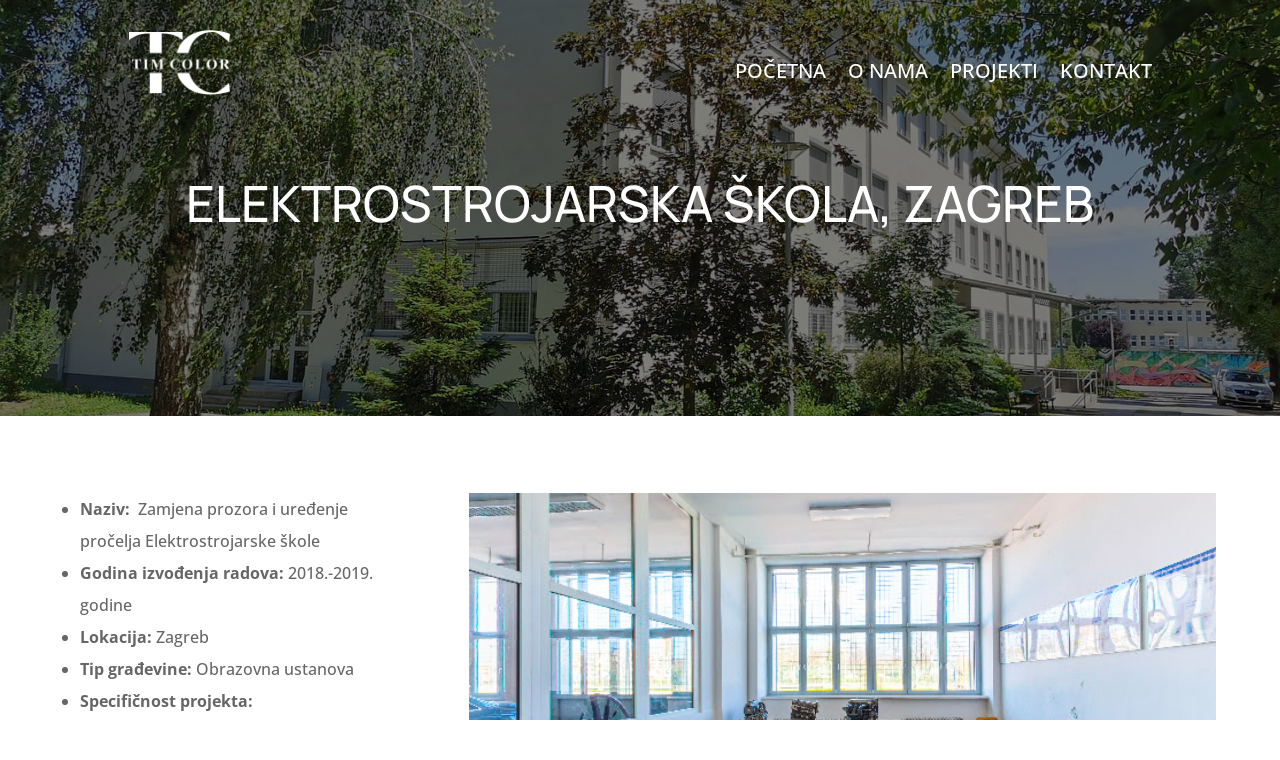

--- FILE ---
content_type: text/css
request_url: https://tim-color.hr/wp-content/themes/Webkodeks/style.css?ver=4.19.5
body_size: 3198
content:
/*
Theme Name: Webkodeks
Theme URI: https://webkodeks.com
Version: 1.0
Description: A customized version of Divi which adds a number of tiny features I need.
Author: Webkodeks.com
Author URI: https://webkodeks.com
Template: Divi

*/

/* YOUR CSS EDITS GO BELOW THIS LINE AND AND CSS RULES YOU MAKE HERE WILL OVERIDE THE MASTER DIVI THEME CSS RULES */


.et_pb_section {
	
}

.et_pb_row {

}


.et_header_style_left #et-top-navigation nav > ul > li > a,
.et_header_style_left .et-fixed-header #et-top-navigation nav > ul > li > a {
 padding-bottom: 15px;
}
#top-menu li {
 padding-right: 5px;
}
#et-top-navigation {
}
#top-menu li a {
 padding: 15px 20px !important;
 border-radius: 3px ;
}
#top-menu li a:hover,
#top-menu li li a:hover {
 color: #fff !important;
 opacity: 1 !important;
}
#top-menu li a:hover {
 background: #000 !important; /*** CHANGES THE BACKGROUND COLOR ON HOVER ***/
 transition: none !important;

}

#top-menu-nav > ul > li > a:hover,
#et-secondary-menu > ul > li > a:hover
 {
	 opacity: 1 !important;
	-webkit-transition: all 0.4s ease-in-out;
	-moz-transition: all 0.4s ease-in-out;
	transition: all 0.4s ease-in-out;
}


#top-menu li.current-menu-item > a {
 background: #000; /*** CHANGES THE BACKGROUND COLOR OF THE CURRENT PAGE LINK ***/
 color: #fff !important;
}
#top-menu .menu-item-has-children > a:first-child:after {
 content: none;
}

#top-menu li.current-menu-ancestor > a{
	
	
}

#top-menu .menu-item-has-children > a:first-child::after, #et-secondary-nav .menu-item-has-children > a:first-child::after {
  padding-right: 5px;
  right: 2px;
  top: 0;
}

#top-menu .menu-item-has-children > a:first-child, #et-secondary-nav .menu-item-has-children > a:first-child {
  padding-right: 28px;
}

#main-header {
  box-shadow: none !important;
  margin-bottom: 27px;
  
}

#et_top_search {
  margin: 18px 0 0 22px;
}

.et_search_outer {
  overflow: hidden;
  position: absolute;
  top: 17px;
  width: 100%;
}

#top-menu li li a {
	width: 261px;
	padding: 4px 18px !important;
	font-size: 15px;
}

.nav li ul {

	width: 300px;	
}

/*CENTER NAVIGATION*/

.et_header_style_centered #main-header div#et-top-navigation {
  bottom: 0;
  position: relative;
  width: 100%;
  margin-top:  11px;
}

.et_header_style_centered #top-menu > li > a {
    font-size: 14px;
  font-weight: normal;
  padding: 15px;
  opacity: 1 !important;
}

/* HOVER BUTTON WOOCOMMERCE HOMEPAGE
---------------------------------*/

.woocommerce a.button.alt:after, .woocommerce-page a.button.alt:after, .woocommerce button.button.alt:after, .woocommerce-page button.button.alt:after, .woocommerce input.button.alt:after, .woocommerce-page input.button.alt:after, .woocommerce #respond input#submit.alt:after, .woocommerce-page #respond input#submit.alt:after, .woocommerce #content input.button.alt:after, .woocommerce-page #content input.button.alt:after, .woocommerce a.button:after, .woocommerce-page a.button:after, .woocommerce button.button:after, .woocommerce-page button.button:after, .woocommerce input.button:after, .woocommerce-page input.button:after, .woocommerce #respond input#submit:after, .woocommerce-page #respond input#submit:after, .woocommerce #content input.button:after, .woocommerce-page #content input.button:after {
font-family: "ETmodules";
}

/* HIDE SIDEBAR
---------------------------------*/

#main-content .container:before {
width: 0 !important;
}

#left-area {
padding-bottom: 23px;
width: 100%;
border-top-style: none !important;
border-right-style: none !important;
border-bottom-style: none !important;
border-left-style: none !important;
}

#sidebar {
  display: none !important;
  float: left;
  width: 20.875%;
}


/* SOCIAL ICONS HEADER RIGHT
---------------------------------*/

#top-header .et-social-icons {
  display: none;
  float: right;
  margin-top: -10px;
  position: absolute;
  text-align: right;
  width: 100%;
}


/* 4 COLUMNS VLOG MODULE
---------------------------------*/

/*@media only screen and ( min-width: 981px ) {
.et_pb_column_4_4 .et_pb_blog_grid[data-columns]::before { content: '4 .column.size-1of4' !important;
}
.et_pb_column_4_4 .column.size-1of4 {
width:23%;
margin-right:2%;
}}*/


/* POST THUMBNAIL
---------------------------------*/

.et_pb_blog_grid .et_pb_image_container img {
 
}

/* READ MORE LINK
---------------------------------*/

.more-link {
  display: block;
  font-size: 16px;
  margin-top: 13px;
}


/* Category layout
---------------------------------*/
/*FULLWIDTH*/

 .category .et_pb_image_container img, .et_pb_post a img {
	float: left;
	margin-bottom: 50px;
	margin-right: 30px;
	vertical-align: bottom;
	width: 40%;
}

.category .et_pb_post {
	border-bottom: 1px solid #ccc;
	clear: both;
	margin-bottom: 45px;
	padding-bottom: 72px;
}

/*GRID*/
/*
.category .et_pb_post {
	border-bottom: 1px solid #ccc;
	margin-bottom: 45px;
	padding-bottom: 43px;
	float: left;
	width: 28%;
	margin-right: 33px;
	margin-left: 24px;
}

.category div#main-content div.container {
	position: relative;
	width: 100%;
	max-width: 1125px;
	margin: auto;
}

.category .et_pb_image_container img, .et_pb_post a img {
	float: none;
	margin-bottom: 50px;
	margin-right: 30px;
	vertical-align: bottom;
	width: 100%;
}

.category div.navigation{
	clear: both;
	margin-left: 24px;
}
*/
/*GRID*/

.category .et_right_sidebar #left-area {
	float: left;
	padding-right: 0%;
}

.et_pb_blog_grid h2, .et_pb_post h2 {
	padding-bottom: 9px;
	font-size: 23px;
	font-weight: bold;
}


/* Contact Form 7 Styles
---------------------------------*/
 
.wpcf7 {
	
	padding: 0px !important; 
 
}

.wpcf7-form {
 
margin-left: 0px;
 
margin-right: 0px;
 
margin-top: 0px;

margin-bottom: 0px;

}

.wpcf7-textarea {
 
font-size: 15px;
  padding: 8px;
  width: 100%;
  border-radius: 2px;
 
}

.wpcf7 input {
  font-size: 15px;
  padding: 8px;
  width: 100%;
  border-radius: 2px;
}


.wpcf7-submit {
 
background-color: #790007 !important;
	border: medium none;
	border-radius: 2px;
	font-size: 17px !important;
	padding: 12px;
	color: #FFF !important;
	cursor: pointer;
 
}

:-moz-placeholder {
    color: #000 !important;
  
}
*::-moz-placeholder {
    color: #000 !important;
  
}

:-ms-input-placeholder {
    color: #000 !important;
  
}

::-webkit-input-placeholder {
    color: #000 !important;
   
}

input[type="text"]:focus, input.text:focus, input.title:focus, textarea:focus, select:focus {
	color: #3e3e3e;
	border: 1px solid #bbb !important;
}



/* Popup hover animation on image with caption
---------------------------------*/

.box {
  height: 274px;
  position: relative;
  overflow: hidden;
  width: 363px;
  margin-left: auto;
  margin-right: auto;
}
.box img {
  position: absolute;
  left: 0;
  -webkit-transition: all 300ms ease-out;
  -moz-transition: all 300ms ease-out;
  -o-transition: all 300ms ease-out;
  -ms-transition: all 300ms ease-out;
  transition: all 300ms ease-out;
}
.box .overbox {
  background-color: rgba(0, 0, 0, 0.8);
  position: absolute;
  top: 0;
  left: 0;
  color: #fff;
  z-index: 100;
  -webkit-transition: all 300ms ease-out;
  -moz-transition: all 300ms ease-out;
  -o-transition: all 300ms ease-out;
  -ms-transition: all 300ms ease-out;
  transition: all 300ms ease-out;
  opacity: 0;
  width: 363px;
  height: 274px;
  padding: 130px 20px;
}
.box:hover .overbox { opacity: 1; }
.box .overtext {
  -webkit-transition: all 300ms ease-out;
  -moz-transition: all 300ms ease-out;
  -o-transition: all 300ms ease-out;
  -ms-transition: all 300ms ease-out;
  transition: all 300ms ease-out;
  transform: translateY(40px);
  -webkit-transform: translateY(40px);
}
.box .title {
  font-size: 2.5em;
  text-transform: uppercase;
  opacity: 0;
  transition-delay: 0.1s;
  transition-duration: 0.2s;
}
.box:hover .title,
.box:focus .title {
  opacity: 1;
  transform: translateY(0px);
  -webkit-transform: translateY(0px);
}
.box .tagline {
  font-size: 0.8em;
  opacity: 0;
  transition-delay: 0.2s;
  transition-duration: 0.2s;
  text-align: center;
}
.box:hover .tagline,
.box:focus .tagline {
  opacity: 1;
  transform: translateX(0px);
  -webkit-transform: translateX(0px);
}
.wk-links {
    text-transform: lowercase;
    font-size: 36px;
    position: relative;
    color: white;
    text-shadow: 3px 0 29px rgba(0,0,0,0.28);
    text-align: center;
    vertical-align: middle;
    margin-top: 26%;
}
.wk-links-purpose {
	font-size: 40px;
	position: absolute; 
	top: 40%;
	left: 21%;
	color: white;
	text-shadow: 3px 0 29px rgba(0,0,0,0.28);
}
.wk-links-passion {
	font-size: 40px;
	position: absolute; 
	top: 40%;
	left: 23%;
	color: white;
	text-shadow: 3px 0 29px rgba(0,0,0,0.28);
}
.wk-lines {
	position: absolute;
	width: 37%;
	top: 33%;
	left: 32% !important;
}
.box:hover h4 {
display: none;
 -webkit-transition: all 400ms ease-out;
  -moz-transition: all 400ms ease-out;
  -o-transition: all 400ms ease-out;
  -ms-transition: all 400ms ease-out;
  transition: all 400ms ease-out;
  transform: translateY(40px);
  -webkit-transform: translateY(40px);
}
.box:hover .wk-lines {	
	display: none;
 -webkit-transition: all 400ms ease-out;
  -moz-transition: all 400ms ease-out;
  -o-transition: all 400ms ease-out;
  -ms-transition: all 400ms ease-out;
  transition: all 400ms ease-out;
  transform: translateY(40px);
  -webkit-transform: translateY(40px);
}
.wk-links-outline {
	position: absolute;
	width: 91%;
	top: 5%;
	left: 4.5% !important;
}
.wk-links-title {
    text-transform: lowercase;
    font-size: 25px;
    text-align: center;
    margin-top: -60px !important;
}
.wk-links-description {
    text-align: center;
    margin-left: 40px;
    margin-right: 40px;
    margin-top: 22px;
    line-height: 18px;
    margin-bottom: 10px;
}
.wk-links-read-more {
    color: white;
    font-size: 13px;
    font-weight: bold;
}
@media (max-width: 1285px) {
	.box {
    height: 274px;
    position: relative;
    overflow: hidden;
    width: 265px;
}
.wk-links-purpose {
    text-transform: lowercase;
    font-size: 30px;
    position: absolute;
    top: 30%;
    left: 20%;
    color: white;
    text-shadow: 3px 0 29px rgba(0,0,0,0.28);
}
.wk-lines {
    position: absolute;
    width: 37%;
    top: 26%;
    left: 32% !important;
}
.box .overbox {
    position: absolute;
    top: 0;
    left: 0;
    color: #fff;
    z-index: 100;
    -webkit-transition: all 300ms ease-out;
    -moz-transition: all 300ms ease-out;
    -o-transition: all 300ms ease-out;
    -ms-transition: all 300ms ease-out;
    transition: all 300ms ease-out;
    opacity: 0;
    width: 265px;
    height: 0;
    padding: 100px 20px;
}
.wk-links-outline {
    position: absolute;
    width: 91%;
    top: 5%;
    left: 4.5% !important;
}
.box .title {
    font-size: 2.5em;
    text-transform: uppercase;
    opacity: 0;
    transition-delay: 0.1s;
    transition-duration: 0.2s;
}
.wk-links-title {
    text-transform: lowercase;
    font-size: 20px;
    text-align: center;
    margin-top: -65px !important;
}
.wk-links-description {
    font-size: 8px;
    text-align: center;
    margin-left: 15px;
    margin-right: 15px;
    margin-top: 10px;
    line-height: 18px;
    margin-bottom: 8px;
}
.wk-links-passion {
    text-transform: lowercase;
    font-size: 30px;
    position: absolute;
    top: 30%;
    left: 25%;
    color: white;
    text-shadow: 3px 0 29px rgba(0,0,0,0.28);
}
.wk-links {
    text-transform: lowercase;
    font-size: 25px;
    position: relative;
    top: 1%;
    color: white;
    text-shadow: 3px 0 29px rgba(0,0,0,0.28);
}
}




/*
---------------------------------*/


/********
Gallery
********/


/*Align gallery to center*/

/*.et_pb_gallery_grid .et_pb_gallery_item {
display: inline-block;
float: none!important;
}

.et_pb_gallery_items.et_post_gallery {
text-align: center;
}*/



/**/

footer#main-footer div.container div#footer-widgets.clearfix{
	display: none;
	
	}
.et_pb_widget {
  max-width: 100%;
  float: none;
}

.et_pb_widget_area_left {
  border-right: none;
  padding-right: 30px;
}	

#et_pb_layout, .et_pb_hidden, #et_pb_hidden_editor{
	display: block;
	
	}
	
#footer-bottom {
  display: none;
}
	
#FooterSection {
  margin-top: -1em;
  padding: 55px 50px 30px;
}
	
div#FooterCopyright {
  background-color: #222;
  padding-bottom: 20px !important;
  padding-left: 23px;
  padding-right: 23px;
  padding-top: 20px !important;
}

#top-menu .menu-item-has-children > a:first-child::after, #et-secondary-nav .menu-item-has-children > a:first-child::after {
  top: 35%;
}

#logo {
  display: inline-block;
  float: none;
  margin-bottom: 0;
  max-height: 100% !important;
  transform: none;
  transition: none 0s ease 0s  !important;
  vertical-align: middle;
  margin-top:  25px;
}

.nav li.et-reverse-direction-nav li ul {
  left: auto;
  right: 215px;
}

#et-info {
  float: left;
  font-weight: normal;
}

#top-header a, #top-header a {
  color: #fff;
  font-weight: normal;
}

.wk-overlay-bg {
    border-color: rgb(0, 0, 0) !important;
    box-shadow: 2000px 0 0 0 rgba(0, 0, 0, 0.5) inset !important;
}

.et_pb_filterable_portfolio_grid .et_pb_portfolio_item {
	clear: none !important;
	width: 24.80% !important;
}

div.et_pb_portfolio_filters.clearfix ul.clearfix li.et_pb_portfolio_filter.et_pb_portfolio_filter_all a{
	font-size: 0px !important;
	padding: 7px 10px;
}

div.et_pb_portfolio_filters.clearfix ul.clearfix li.et_pb_portfolio_filter.et_pb_portfolio_filter_all a::after{
	font-size: 14px !important;
	content:"Svi";
}

.et_pb_filterable_portfolio_grid .et_pb_portfolio_item img:hover {
  width: 100%;
  opacity: 1 !important;
}

.et_pb_filterable_portfolio_0.et_pb_filterable_portfolio .et_pb_portfolio_item h2:hover {
	position: absolute;
	top: 50%;
	width: 100%;
	z-index: 999999999999999999;
	font-size: 0px !important;
}


.et_pb_filterable_portfolio_0.et_pb_filterable_portfolio .et_pb_portfolio_item h2 a:hover {
	font-size: 0px !important;
}

@media only screen and (min-width:981px){
	


        
	
	}

/********************************************************************************************************
 Styles For resolutions betwen 240 AND 980 => Between this resolutions mobile menu and mobile view starts
 
 *******************************************************************************************************/



@media only screen and (min-width:240px) and (max-width: 980px){

div#FooterSection div.Copyright div.CopyrightColumnOne {
  display: block;
  float: none;
  margin-left: auto !important;
  margin-right: auto !important;
  width: 100%;
}	
	
	#et_mobile_nav_menu {
	display: none !important;
}
	
	#main-header {
	box-shadow: none !important;
	margin-bottom: 0px;
	height: 95px;
}
	
	#responsive-menu-pro-container {
	z-index: 999999 !important;
}
	
	.et_header_style_left .logo_container {
	position: relative;
	width: 100%;
	height: 100%;
}
	
	/*GRID*/

.category.et_pb_post {
	border-bottom: 1px solid #ccc;
	margin-bottom: 45px;
	padding-bottom: 43px;
	float: none;
	width: 100%;
	margin-right: 0px;
	margin-left: 0px;
}
	
.category div#main-content div.container {
	position: relative;
	width: 90%;
	max-width: 1080px;
	margin: auto;
}

	
.category.et_pb_image_container img, .et_pb_post a img {
	float: none;
	margin-bottom: 50px;
	margin-right: 0px;
	vertical-align: bottom;
	display: block;
	width: 100%;
}
	
	.et_pb_column .et_pb_filterable_portfolio .et_pb_portfolio_filters li {
	width: 100% !important;
}
	
	div.et_pb_portfolio_filters.clearfix ul.clearfix li.et_pb_portfolio_filter.et_pb_portfolio_filter_all a {
	font-size: 0px !important;
	padding: 7px 20px !important;
}
	
	.et_pb_filterable_portfolio_grid .et_pb_portfolio_item {
	clear: none !important;
	width: 100% !important;
}

}



/* Styles For resolutions betwen 981 AND 1024 */

@media only screen and (min-width: 981px) and (max-width: 1024px){

	

}


/* Styles For resolutions betwen 1024 AND 1280 */


@media only screen and (min-width:1025px) and (max-width: 1280px) {
	
	
	
	}
	
/* Styles For resolutions betwen 1281 AND 1366 */


@media only screen and (min-width:1281px) and (max-width: 1366px) {
	
	

	
	}

	

--- FILE ---
content_type: text/css
request_url: https://tim-color.hr/wp-content/et-cache/29026/et-core-unified-tb-28828-tb-28914-deferred-29026.min.css?ver=1767735779
body_size: -67
content:
.et_pb_section_1_tb_footer.et_pb_section{padding-top:0px;padding-bottom:0px}.et_pb_row_1_tb_footer.et_pb_row{padding-top:10px!important;padding-bottom:10px!important;padding-top:10px;padding-bottom:10px}.et_pb_section_2.et_pb_section{padding-bottom:0px}.et_pb_section_3.et_pb_section{padding-bottom:0px;background-color:#333333!important}.et_pb_row_3.et_pb_row{padding-top:0px!important;padding-right:0px!important;padding-bottom:0px!important;padding-left:0px!important}.et_pb_row_3{width:100%}.et_pb_row_4.et_pb_row{padding-top:0px!important;padding-bottom:0px!important}@media only screen and (min-width:981px){.et_pb_row_3.et_pb_row{padding-top:0px;padding-right:0px;padding-bottom:0px;padding-left:0px}.et_pb_row_4.et_pb_row{padding-top:0px;padding-bottom:0px}}@media only screen and (max-width:980px){.et_pb_section_3.et_pb_section,.et_pb_section_4.et_pb_section,.et_pb_section_5.et_pb_section{padding-top:50px;padding-right:0px;padding-bottom:50px;padding-left:0px}}

--- FILE ---
content_type: text/css
request_url: https://tim-color.hr/wp-content/uploads/forminator/css/style-28873.css?ver=1703166342
body_size: 2517
content:
#forminator-module-28873:not(.select2-dropdown) {
		padding-top: 0;
		padding-right: 0;
		padding-bottom: 0;
		padding-left: 0;
	}


	#forminator-module-28873 {
		border-width: 0;
		border-style: none;
		border-radius: 0;
		-moz-border-radius: 0;
		-webkit-border-radius: 0;
	}


	#forminator-module-28873 {
					border-color: rgba(0,0,0,0);
							background-color: rgba(0,0,0,0);
			}

#forminator-module-28873 .forminator-pagination-footer .forminator-button-paypal {
			flex: 1;
	}
#forminator-module-28873 .forminator-button-paypal > .paypal-buttons {
		}
	.forminator-ui#forminator-module-28873.forminator-design--default .forminator-response-message,
	.forminator-ui#forminator-module-28873.forminator-design--default .forminator-response-message p {
		font-size: 15px;
		font-family: inherit;
		font-weight: 400;
	}


	.forminator-ui#forminator-module-28873.forminator-design--default .forminator-response-message.forminator-error {
					background-color: #F9E4E8;
							box-shadow: inset 2px 0 0 0 #E04562;
			-moz-box-shadow: inset 2px 0 0 0 #E04562;
			-webkit-box-shadow: inset 2px 0 0 0 #E04562;
			}

	.forminator-ui#forminator-module-28873.forminator-design--default .forminator-response-message.forminator-error:hover,
	.forminator-ui#forminator-module-28873.forminator-design--default .forminator-response-message.forminator-error:focus,
	.forminator-ui#forminator-module-28873.forminator-design--default .forminator-response-message.forminator-error:active {
					box-shadow: inset 2px 0 0 0 #E04562;
			-moz-box-shadow: inset 2px 0 0 0 #E04562;
			-webkit-box-shadow: inset 2px 0 0 0 #E04562;
			}

	.forminator-ui#forminator-module-28873.forminator-design--default .forminator-response-message.forminator-error,
	.forminator-ui#forminator-module-28873.forminator-design--default .forminator-response-message.forminator-error p {
					color: #333333;
			}


	.forminator-ui#forminator-module-28873.forminator-design--default .forminator-response-message.forminator-success {
					background-color: #BCEEE6;
							box-shadow: inset 2px 0 0 0 #1ABCA1;
			-moz-box-shadow: inset 2px 0 0 0 #1ABCA1;
			-webkit-box-shadow: inset 2px 0 0 0 #1ABCA1;
			}

	.forminator-ui#forminator-module-28873.forminator-design--default .forminator-response-message.forminator-success:hover,
	.forminator-ui#forminator-module-28873.forminator-design--default .forminator-response-message.forminator-success:focus,
	.forminator-ui#forminator-module-28873.forminator-design--default .forminator-response-message.forminator-success:active {
					box-shadow: inset 2px 0 0 0 #1ABCA1;
			-moz-box-shadow: inset 2px 0 0 0 #1ABCA1;
			-webkit-box-shadow: inset 2px 0 0 0 #1ABCA1;
			}

	.forminator-ui#forminator-module-28873.forminator-design--default .forminator-response-message.forminator-success,
	.forminator-ui#forminator-module-28873.forminator-design--default .forminator-response-message.forminator-success p {
					color: #333333;
			}


	.forminator-ui#forminator-module-28873.forminator-design--default .forminator-response-message.forminator-loading {
					background-color: #F8F8F8;
			}

	.forminator-ui#forminator-module-28873.forminator-design--default .forminator-response-message.forminator-loading,
	.forminator-ui#forminator-module-28873.forminator-design--default .forminator-response-message.forminator-loading p {
					color: #666666;
			}


	.forminator-ui#forminator-module-28873.forminator-design--default .forminator-title {
		font-size: 45px;
		font-family: inherit;
		font-weight: 400;
		text-align: left;
	}

	.forminator-ui#forminator-module-28873.forminator-design--default .forminator-subtitle {
		font-size: 18px;
		font-family: inherit;
		font-weight: 400;
		text-align: left;
	}


	.forminator-ui#forminator-module-28873.forminator-design--default .forminator-title {
					color: #333333;
			}

	.forminator-ui#forminator-module-28873.forminator-design--default .forminator-subtitle {
					color: #333333;
			}


	.forminator-ui#forminator-module-28873.forminator-design--default .forminator-label {
		font-size: 12px;
		font-family: inherit;
		font-weight: 700;
	}


	.forminator-ui#forminator-module-28873.forminator-design--default .forminator-label {
					color: #777771;
			}

	.forminator-ui#forminator-module-28873.forminator-design--default .forminator-label .forminator-required {
					color: #E04562;
			}


	.forminator-ui#forminator-module-28873.forminator-design--default .forminator-description-password {
		display: block;
	}

	.forminator-ui#forminator-module-28873.forminator-design--default .forminator-description,
	.forminator-ui#forminator-module-28873.forminator-design--default .forminator-description p {
		font-size: 12px;
		font-family: inherit;
		font-weight: 400;
	}

	.forminator-ui#forminator-module-28873.forminator-design--default .forminator-description a,
	.forminator-ui#forminator-module-28873.forminator-design--default .forminator-description a:hover,
	.forminator-ui#forminator-module-28873.forminator-design--default .forminator-description a:focus,
	.forminator-ui#forminator-module-28873.forminator-design--default .forminator-description a:active {
		box-shadow: none;
		text-decoration: none;
	}

	.forminator-ui#forminator-module-28873.forminator-design--default .forminator-description p {
		margin: 0;
		padding: 0;
		border: 0;
	}


	.forminator-ui#forminator-module-28873.forminator-design--default .forminator-description,
	.forminator-ui#forminator-module-28873.forminator-design--default .forminator-description p {
					color: #777771;
			}

	.forminator-ui#forminator-module-28873.forminator-design--default .forminator-description a {
		color: #17A8E3;
	}

	.forminator-ui#forminator-module-28873.forminator-design--default .forminator-description a:hover {
		color: #008FCA;
	}

	.forminator-ui#forminator-module-28873.forminator-design--default .forminator-description a:active {
		color: #008FCA;
	}


	.forminator-ui#forminator-module-28873.forminator-design--default .forminator-error-message {
		font-size: 12px;
		font-family: inherit;
		font-weight: 500;
	}


	.forminator-ui#forminator-module-28873.forminator-design--default .forminator-error-message {
					background-color: #F9E4E8;
							color: #E04562;
			}


	.forminator-ui#forminator-module-28873.forminator-design--default .forminator-input,
	.forminator-ui#forminator-module-28873.forminator-design--default .forminator-input input {
		font-size: 16px;
		font-family: inherit;
		font-weight: 400;
	}


	.forminator-ui#forminator-module-28873.forminator-design--default .forminator-input {
					border-color: #777771;
							background-color: #EDEDED;
							color: #000000;
			}

	.forminator-ui#forminator-module-28873.forminator-design--default .forminator-input.forminator-calculation:disabled {
					-webkit-text-fill-color: #000000;
				opacity: 1;
	}

	.forminator-ui#forminator-module-28873.forminator-design--default .forminator-input:hover {
					color: #000000;
			}

	.forminator-ui#forminator-module-28873.forminator-design--default .forminator-input:focus,
	.forminator-ui#forminator-module-28873.forminator-design--default .forminator-input:active {
					color: #000000;
			}

	.forminator-ui#forminator-module-28873.forminator-design--default .forminator-input input,
	.forminator-ui#forminator-module-28873.forminator-design--default .forminator-input input:hover,
	.forminator-ui#forminator-module-28873.forminator-design--default .forminator-input input:focus,
	.forminator-ui#forminator-module-28873.forminator-design--default .forminator-input input:active {
					color: #000000;
			}

	.forminator-ui#forminator-module-28873.forminator-design--default .forminator-input::placeholder {
					color: #888888;
			}

	.forminator-ui#forminator-module-28873.forminator-design--default .forminator-input:-moz-placeholder {
					color: #888888;
			}

	.forminator-ui#forminator-module-28873.forminator-design--default .forminator-input::-moz-placeholder {
					color: #888888;
			}

	.forminator-ui#forminator-module-28873.forminator-design--default .forminator-input:-ms-input-placeholder {
					color: #888888;
			}

	.forminator-ui#forminator-module-28873.forminator-design--default .forminator-input::-webkit-input-placeholder {
					color: #888888;
			}

	.forminator-ui#forminator-module-28873.forminator-design--default .forminator-is_hover .forminator-input {
					border-color: #ffffff;
							background-color: #E6E6E6;
			}

	.forminator-ui#forminator-module-28873.forminator-design--default .forminator-is_active .forminator-input {
					border-color: #ffffff;
							background-color: #E6E6E6;
			}

	.forminator-ui#forminator-module-28873.forminator-design--default .forminator-has_error .forminator-input {
					border-color: #E04562;
			}

	.forminator-ui#forminator-module-28873.forminator-design--default .forminator-input-with-icon [class*="forminator-icon-"] {
					color: #777771;
			}

	.forminator-ui#forminator-module-28873.forminator-design--default .forminator-input-with-icon:hover [class*="forminator-icon-"],
					color: #777771;
			}

	.forminator-ui#forminator-module-28873.forminator-design--default .forminator-is_active .forminator-input-with-icon [class*="forminator-icon-"],
					color: #777771;
			}

	.forminator-ui#forminator-module-28873.forminator-design--default .forminator-is_active .forminator-input-with-icon [class*="forminator-icon-"] {
					border-color: #ffffff;
			}


	.forminator-ui#forminator-module-28873.forminator-design--default .forminator-suffix {
		font-size: 16px;
		font-family: inherit;
		font-weight: 500;
	}


	.forminator-ui#forminator-module-28873.forminator-design--default .forminator-suffix {
					color: #000000;
			}


	.forminator-ui#forminator-module-28873.forminator-design--default .forminator-prefix {
		font-size: 16px;
		font-family: inherit;
		font-weight: 500;
	}


	.forminator-ui#forminator-module-28873.forminator-design--default .forminator-prefix {
					color: #000000;
			}


	.forminator-ui#forminator-module-28873.forminator-design--default .forminator-textarea {
		font-size: 16px;
		font-family: inherit;
		font-weight: 400;
	}


	.forminator-ui#forminator-module-28873.forminator-design--default .forminator-textarea {
					border-color: #777771;
							background-color: #EDEDED;
							color: #000000;
			}

	.forminator-ui#forminator-module-28873.forminator-design--default .forminator-textarea:hover {
					color: #000000;
			}

	.forminator-ui#forminator-module-28873.forminator-design--default .forminator-textarea:focus,
	.forminator-ui#forminator-module-28873.forminator-design--default .forminator-textarea:active {
					color: #000000;
			}

	.forminator-ui#forminator-module-28873.forminator-design--default .forminator-is_hover .forminator-textarea {
					border-color: #ffffff;
							background-color: #E6E6E6;
			}

	.forminator-ui#forminator-module-28873.forminator-design--default .forminator-is_active .forminator-textarea {
					border-color: #ffffff;
							background-color: #E6E6E6;
			}

	.forminator-ui#forminator-module-28873.forminator-design--default .forminator-has_error .forminator-textarea {
					border-color: #E04562;
			}

	.forminator-ui#forminator-module-28873.forminator-design--default .forminator-textarea::placeholder {
					color: #888888;
			}

	.forminator-ui#forminator-module-28873.forminator-design--default .forminator-textarea:-moz-placeholder {
					color: #888888;
			}

	.forminator-ui#forminator-module-28873.forminator-design--default .forminator-textarea::-moz-placeholder {
					color: #888888;
			}

	.forminator-ui#forminator-module-28873.forminator-design--default .forminator-textarea:-ms-input-placeholder {
					color: #888888;
			}

	.forminator-ui#forminator-module-28873.forminator-design--default .forminator-textarea::-webkit-input-placeholder {
					color: #888888;
			}


	.forminator-ui#forminator-module-28873.forminator-design--default .forminator-radio {
		font-size: 14px;
		font-family: inherit;
		font-weight: 400;
	}


	.forminator-ui#forminator-module-28873.forminator-design--default .forminator-radio {
					color: #000000;
			}

	.forminator-ui#forminator-module-28873.forminator-design--default .forminator-radio .forminator-radio-bullet {
					border-color: #777771;
							background-color: #EDEDED;
			}

	.forminator-ui#forminator-module-28873.forminator-design--default .forminator-radio .forminator-radio-image {
					border-color: #777771;
							background-color: #EDEDED;
			}

	.forminator-ui#forminator-module-28873.forminator-design--default .forminator-radio .forminator-radio-bullet:before {
					background-color: #17A8E3;
			}

	.forminator-ui#forminator-module-28873.forminator-design--default .forminator-radio input:checked + .forminator-radio-bullet {
					border-color: #17A8E3;
							background-color: #EDEDED;
			}

	.forminator-ui#forminator-module-28873.forminator-design--default .forminator-radio:hover .forminator-radio-image,
	.forminator-ui#forminator-module-28873.forminator-design--default .forminator-radio input:checked ~ .forminator-radio-image {
					border-color: #17A8E3;
							background-color: #E1F6FF;
			}

	.forminator-ui#forminator-module-28873.forminator-design--default .forminator-has_error .forminator-radio .forminator-radio-bullet {
					border-color: #E04562;
			}


	.forminator-ui#forminator-module-28873.forminator-design--default .forminator-checkbox,
	.forminator-ui#forminator-module-28873.forminator-design--default .forminator-checkbox__label,
	.forminator-ui#forminator-module-28873.forminator-design--default .forminator-checkbox__label p {
		font-size: 14px;
		font-family: inherit;
		font-weight: 400;
	}


	.forminator-ui#forminator-module-28873.forminator-design--default .forminator-checkbox,
	.forminator-ui#forminator-module-28873.forminator-design--default .forminator-checkbox__label,
	.forminator-ui#forminator-module-28873.forminator-design--default .forminator-checkbox__label p {
					color: #000000;
			}

	.forminator-ui#forminator-module-28873.forminator-design--default .forminator-checkbox .forminator-checkbox-box {
					border-color: #777771;
							background-color: #EDEDED;
							color: #17A8E3;
			}

	.forminator-ui#forminator-module-28873.forminator-design--default .forminator-checkbox .forminator-checkbox-image {
					border-color: #777771;
							background-color: #EDEDED;
			}

	.forminator-ui#forminator-module-28873.forminator-design--default .forminator-checkbox input:checked + .forminator-checkbox-box {
					border-color: #17A8E3;
							background-color: #EDEDED;
			}

	.forminator-ui#forminator-module-28873.forminator-design--default .forminator-checkbox:hover .forminator-checkbox-image,
	.forminator-ui#forminator-module-28873.forminator-design--default .forminator-checkbox input:checked ~ .forminator-checkbox-image {
					border-color: #17A8E3;
							background-color: #E1F6FF;
			}

	.forminator-ui#forminator-module-28873.forminator-design--default .forminator-has_error .forminator-checkbox .forminator-checkbox-box {
					border-color: #E04562;
			}

	@media screen and ( max-width: 782px ) {
		.forminator-ui#forminator-module-28873.forminator-design--default .forminator-checkbox:hover .forminator-checkbox-image {
							border-color: #777771;
										background-color: #EDEDED;
					}
	}


	.forminator-ui#forminator-module-28873.forminator-design--default select.forminator-select2 + .forminator-select .selection .select2-selection--single[role="combobox"] .select2-selection__rendered {
		font-size: 16px;
		line-height: 22px;
		font-weight: 400;
	}


	.forminator-ui#forminator-module-28873.forminator-design--default .forminator-select2 + .forminator-select .selection .select2-selection--single[role="combobox"] {
					border-color: #777771;
							background-color: #EDEDED;
			}

	.forminator-ui#forminator-module-28873.forminator-design--default .forminator-select2 + .forminator-select .selection .select2-selection--single[role="combobox"] .select2-selection__rendered {
					color: #000000;
			}

	.forminator-ui#forminator-module-28873.forminator-design--default .forminator-select2 + .forminator-select .selection .select2-selection--single[role="combobox"] .select2-selection__arrow {
					color: #777771;
			}

	.forminator-ui#forminator-module-28873.forminator-design--default .forminator-select2 + .forminator-select .selection .select2-selection--single[role="combobox"]:hover {
					border-color: #17A8E3;
							background-color: #E6E6E6;
			}

	.forminator-ui#forminator-module-28873.forminator-design--default .forminator-select2 + .forminator-select .selection .select2-selection--single[role="combobox"]:hover .select2-selection__rendered {
					color: #000000;
			}

	.forminator-ui#forminator-module-28873.forminator-design--default .forminator-select2 + .forminator-select .selection .select2-selection--single[role="combobox"]:hover .select2-selection__arrow {
					color: #17A8E3;
			}

	.forminator-ui#forminator-module-28873.forminator-design--default .forminator-select2 + .forminator-select.select2-container--open .selection .select2-selection--single[role="combobox"] {
					border-color: #17A8E3;
							background-color: #E6E6E6;
			}

	.forminator-ui#forminator-module-28873.forminator-design--default .forminator-select2 + .forminator-select.select2-container--open .selection .select2-selection--single[role="combobox"] .select2-selection__rendered {
					color: #000000;
			}

	.forminator-ui#forminator-module-28873.forminator-design--default .forminator-select2 + .forminator-select.select2-container--open .selection .select2-selection--single[role="combobox"] .select2-selection__arrow {
					color: #17A8E3;
			}

	.forminator-ui#forminator-module-28873.forminator-design--default .forminator-field.forminator-has_error .forminator-select2 + .forminator-select .selection .select2-selection--single[role="combobox"] {
					border-color: #E04562;
			}


	.forminator-select-dropdown-container--open .forminator-custom-form-28873.forminator-dropdown--default .select2-search input {
		font-size: 16px;
		font-weight: 400;
	}

	.forminator-select-dropdown-container--open .forminator-custom-form-28873.forminator-dropdown--default .select2-results .select2-results__options .select2-results__option {
		font-size: 16px;
		font-weight: 400;
	}


	.forminator-select-dropdown-container--open .forminator-custom-form-28873.forminator-dropdown--default {
					border-color: #17A8E3;
							background-color: #E6E6E6;
			}

	.forminator-select-dropdown-container--open .forminator-custom-form-28873.forminator-dropdown--default .select2-results .select2-results__options .select2-results__option {
					color: #777771;
			}

	.forminator-select-dropdown-container--open .forminator-custom-form-28873.forminator-dropdown--default .select2-results .select2-results__options .select2-results__option:not(.select2-results__option--selected).select2-results__option--highlighted {
					background-color: #DDDDDD;
							color: #000000;
			}

	.forminator-select-dropdown-container--open .forminator-custom-form-28873.forminator-dropdown--default .select2-results .select2-results__options .select2-results__option.select2-results__option--selected {
					background-color: #17A8E3;
							color: #FFFFFF;
			}

	.forminator-select-dropdown-container--open .forminator-custom-form-28873.forminator-dropdown--default .select2-search input,
	.forminator-select-dropdown-container--open .forminator-custom-form-28873.forminator-dropdown--default .select2-search input:focus,
	.forminator-select-dropdown-container--open .forminator-custom-form-28873.forminator-dropdown--default .select2-search input:hover {
					border-color: #17A8E3;
							background-color: #FFFFFF;
							color: #000000;
			}


	.forminator-ui#forminator-module-28873.forminator-design--default .forminator-multiselect .forminator-option {
		font-size: 16px;
		font-family: inherit;
		font-weight: 400;
	}


	.forminator-ui#forminator-module-28873.forminator-design--default .forminator-multiselect {
					border-color: #777771;
							background-color: #E6E6E6;
			}

	.forminator-ui#forminator-module-28873.forminator-design--default .forminator-has_error .forminator-multiselect {
					border-color: #E04562;
			}

	.forminator-ui#forminator-module-28873.forminator-design--default .forminator-multiselect .forminator-option {
					color: #777771;
			}

	.forminator-ui#forminator-module-28873.forminator-design--default .forminator-multiselect .forminator-option:hover {
					background-color: #DDDDDD;
							color: #000000;
			}

	.forminator-ui#forminator-module-28873.forminator-design--default .forminator-multiselect .forminator-option.forminator-is_checked {
					background-color: #17A8E3;
							color: #FFFFFF;
			}


	.forminator-custom-form-28873.forminator-calendar--default {
		font-family: inherit;
	}


	.forminator-custom-form-28873.forminator-calendar--default:before {
					border-color: #17A8E3;
							background-color: #E6E6E6;
			}

	.forminator-custom-form-28873.forminator-calendar--default .ui-datepicker-header .ui-corner-all {
					background-color: #17A8E3;
							color: #FFFFFF;
			}

	.forminator-custom-form-28873.forminator-calendar--default .ui-datepicker-header .ui-datepicker-title select {
					border-color: #BBBBBB;
							background-color: #FFFFFF;
							color: #777771;
			}

	.forminator-custom-form-28873.forminator-calendar--default .ui-datepicker-calendar thead th {
					color: #333333;
			}

	.forminator-custom-form-28873.forminator-calendar--default .ui-datepicker-calendar tbody td a.ui-state-default,
	.forminator-custom-form-28873.forminator-calendar--default .ui-datepicker-calendar tbody td.ui-state-disabled span {
					border-color: #E6E6E6;
							background-color: #E6E6E6;
							color: #777771;
			}

	.forminator-custom-form-28873.forminator-calendar--default .ui-datepicker-calendar tbody td a.ui-state-default:hover,
	.forminator-custom-form-28873.forminator-calendar--default .ui-datepicker-calendar tbody td a.ui-state-default.ui-state-hover {
					border-color: #DDDDDD;
							background-color: #DDDDDD;
							color: #777771;
			}

	.forminator-custom-form-28873.forminator-calendar--default .ui-datepicker-calendar tbody td a.ui-state-default:active,
	.forminator-custom-form-28873.forminator-calendar--default .ui-datepicker-calendar tbody td a.ui-state-default.ui-state-active {
					border-color: #17A8E3;
							background-color: #17A8E3;
							color: #FFFFFF;
			}

	.forminator-custom-form-28873.forminator-calendar--default .ui-datepicker-calendar tbody td a.ui-state-default.ui-state-highlight {
					border-color: #17A8E3;
							background-color: #C8DEE7;
							color: #17A8E3;
			}

	.forminator-custom-form-28873.forminator-calendar--default .ui-datepicker-calendar tbody td a.ui-state-default.ui-state-highlight:active,
	.forminator-custom-form-28873.forminator-calendar--default .ui-datepicker-calendar tbody td a.ui-state-default.ui-state-highlight.ui-state-active {
					border-color: #17A8E3;
							background-color: #17A8E3;
							color: #FFFFFF;
			}


	.forminator-ui#forminator-module-28873.forminator-design--default .forminator-button-upload {
		font-size: 14px;
		font-family: inherit;
		font-weight: 500;
	}

	.forminator-ui#forminator-module-28873.forminator-design--default .forminator-file-upload > span {
		font-size: 12px;
		font-family: inherit;
		font-weight: 500;
	}


	.forminator-ui#forminator-module-28873.forminator-design--default .forminator-button-upload {
					background-color: #1ABCA1;
							color: #FFFFFF;
			}

	.forminator-ui#forminator-module-28873.forminator-design--default .forminator-button-upload:hover {
					background-color: #159C85;
							color: #FFFFFF;
			}

	.forminator-ui#forminator-module-28873.forminator-design--default .forminator-button-upload:active {
					background-color: #159C85;
							color: #FFFFFF;
			}

	.forminator-ui#forminator-module-28873.forminator-design--default .forminator-file-upload > span {
					color: #777771;
			}

	.forminator-ui#forminator-module-28873.forminator-design--default .forminator-button-delete {
					background-color: rgba(0,0,0,0);
			}

	.forminator-ui#forminator-module-28873.forminator-design--default .forminator-button-delete:hover {
					background-color: #F9E4E8;
			}

	.forminator-ui#forminator-module-28873.forminator-design--default .forminator-button-delete:active {
					background-color: #F9E4E8;
			}

	.forminator-ui#forminator-module-28873.forminator-design--default .forminator-button-delete [class*="forminator-icon-"] {
					color: #E04562;
			}

	.forminator-ui#forminator-module-28873.forminator-design--default .forminator-button-delete:hover [class*="forminator-icon-"] {
					color: #E04562;
			}

	.forminator-ui#forminator-module-28873.forminator-design--default .forminator-button-delete:active [class*="forminator-icon-"] {
					color: #E04562;
			}


	/*
	====================
	MU Panel Font Styles
	====================
	*/

	/* STATE: Default */

	.forminator-ui#forminator-module-28873.forminator-design--default .forminator-multi-upload .forminator-multi-upload-message p {
		font-size: 13px;
		line-height: 1.7;
		font-weight: 400;
	}

	.forminator-ui#forminator-module-28873.forminator-design--default .forminator-multi-upload .forminator-multi-upload-message p a,
	.forminator-ui#forminator-module-28873.forminator-design--default .forminator-multi-upload .forminator-multi-upload-message p a:visited,
	.forminator-ui#forminator-module-28873.forminator-design--default .forminator-multi-upload .forminator-multi-upload-message p a:hover,
	.forminator-ui#forminator-module-28873.forminator-design--default .forminator-multi-upload .forminator-multi-upload-message p a:focus {
		font-weight: 700;
		text-decoration: underline;
	}

	/*
	====================
	MU File Font Styles
	====================
	*/

	/* STATE: Default */

	.forminator-ui#forminator-module-28873.forminator-design--default .forminator-uploaded-file .forminator-uploaded-file--title {
		font-size: 13px;
		line-height: 1.3;
		font-weight: 700;
	}

	.forminator-ui#forminator-module-28873.forminator-design--default .forminator-uploaded-file .forminator-uploaded-file--size {
		font-size: 12px;
		line-height: 1.4em;
		font-weight: 700;
	}


	/*
	====================
	MU Panel Color Styles
	====================
	*/

	/* STATE: Default */

	.forminator-ui#forminator-module-28873.forminator-design--default .forminator-multi-upload {
		cursor: pointer;
					border-color: #777771;
							background-color: #EDEDED;
							color: #777771;
			}

	.forminator-ui#forminator-module-28873.forminator-design--default .forminator-multi-upload .forminator-multi-upload-message p {
					color: #666666;
			}

	.forminator-ui#forminator-module-28873.forminator-design--default .forminator-multi-upload .forminator-multi-upload-message p a,
	.forminator-ui#forminator-module-28873.forminator-design--default .forminator-multi-upload .forminator-multi-upload-message p a:visited,
	.forminator-ui#forminator-module-28873.forminator-design--default .forminator-multi-upload .forminator-multi-upload-message p a:hover,
	.forminator-ui#forminator-module-28873.forminator-design--default .forminator-multi-upload .forminator-multi-upload-message p a:focus {
					color: #17A8E3;
			}

	/* STATE: Hover */

	.forminator-ui#forminator-module-28873.forminator-design--default .forminator-multi-upload:hover {
					border-color: #17A8E3;
							background-color: #E6E6E6;
							color: #777771;
			}

	/* STATE: Drag Over */

	.forminator-ui#forminator-module-28873.forminator-design--default .forminator-multi-upload.forminator-dragover {
					border-color: #17A8E3;
							background-color: #E1F6FF;
							color: #17A8E3;
			}

	/* STATE: Error */

	.forminator-ui#forminator-module-28873.forminator-design--default .forminator-has_error .forminator-multi-upload {
					border-color: #E04562;
							background-color: #EDEDED;
							color: #777771;
			}

	/*
	====================
	MU File Color Styles
	====================
	*/

	/* STATE: Default */

	.forminator-ui#forminator-module-28873.forminator-design--default .forminator-uploaded-file .forminator-uploaded-file--preview {
					border-color: #777771;
							background-color: #FFFFFF;
			}

	.forminator-ui#forminator-module-28873.forminator-design--default .forminator-uploaded-file .forminator-uploaded-file--preview [class*="forminator-icon-"] {
					color: #777771;
			}

	.forminator-ui#forminator-module-28873.forminator-design--default .forminator-uploaded-file .forminator-uploaded-file--title {
					color: #333333;
			}

	.forminator-ui#forminator-module-28873.forminator-design--default .forminator-uploaded-file .forminator-uploaded-file--size {
					color: #888888;
			}

	.forminator-ui#forminator-module-28873.forminator-design--default .forminator-uploaded-file .forminator-uploaded-file--size [class*="forminator-icon-"] {
					color: #888888;
			}

	/* Error */

	.forminator-ui#forminator-module-28873.forminator-design--default .forminator-uploaded-file.forminator-has_error .forminator-uploaded-file--image,
	.forminator-ui#forminator-module-28873.forminator-design--default .forminator-uploaded-file.forminator-has_error .forminator-uploaded-file--preview {
					border-color: #E04562;
							background-color: #FFFFFF;
			}

	.forminator-ui#forminator-module-28873.forminator-design--default .forminator-uploaded-file.forminator-has_error .forminator-uploaded-file--preview [class*="forminator-icon-"] {
					color: #777771;
			}

	.forminator-ui#forminator-module-28873.forminator-design--default .forminator-uploaded-file.forminator-has_error .forminator-uploaded-file--size [class*="forminator-icon-"] {
					color: #E04562;
			}


	/*
	====================
	Signature Font Styles
	====================
	*/

	/* STATE: Default */

	.forminator-ui#forminator-module-28873.forminator-design--default .forminator-signature .forminator-signature--placeholder {
		font-size: 16px;
		font-weight: 400;
	}


	/*
	====================
	Signature Colors
	====================
	*/

	/* STATE: Default */

	.forminator-ui#forminator-module-28873.forminator-design--default .forminator-signature {
					border-color: #777771;
							background-color: #EDEDED !important;
			}

	.forminator-ui#forminator-module-28873.forminator-design--default .forminator-signature .forminator-signature--placeholder {
					color: #888888;
			}

	/* STATE: Hover */

	.forminator-ui#forminator-module-28873.forminator-design--default .forminator-field-signature.forminator-is_hover .forminator-signature {
					border-color: #17A8E3;
							background-color: #E6E6E6 !important;
			}

	/* STATE: Error */

	.forminator-ui#forminator-module-28873.forminator-design--default .forminator-field-signature.forminator-has_error .forminator-signature {
					border-color: #E04562;
			}


	.forminator-ui#forminator-module-28873.forminator-design--default .forminator-button-submit {
		font-size: 14px;
		font-family: inherit;
		font-weight: 500;
	}


	.forminator-ui#forminator-module-28873.forminator-design--default .forminator-button-submit {
					background-color: #17A8E3;
							color: #FFFFFF;
			}

	.forminator-ui#forminator-module-28873.forminator-design--default .forminator-button-submit:hover {
					background-color: #008FCA;
							color: #FFFFFF;
			}

	.forminator-ui#forminator-module-28873.forminator-design--default .forminator-button-submit:active {
					background-color: #008FCA;
							color: #FFFFFF;
			}


	.forminator-ui#forminator-module-28873.forminator-design--default .forminator-pagination-steps .forminator-step .forminator-step-label {
		font-size: 12px;
		font-family: inherit;
		font-weight: 500;
	}


	.forminator-ui#forminator-module-28873.forminator-design--default .forminator-pagination-steps .forminator-break {
					background-color: #777771;
			}

	.forminator-ui#forminator-module-28873.forminator-design--default .forminator-pagination-steps .forminator-break:before {
					background-color: #17A8E3;
			}

	.forminator-ui#forminator-module-28873.forminator-design--default .forminator-pagination-steps .forminator-step .forminator-step-label {
					color: #17A8E3;
			}

	.forminator-ui#forminator-module-28873.forminator-design--default .forminator-pagination-steps .forminator-step .forminator-step-dot {
					border-color: #777771;
							background-color: #17A8E3;
			}

	.forminator-ui#forminator-module-28873.forminator-design--default .forminator-pagination-steps .forminator-step.forminator-current ~ .forminator-step .forminator-step-label {
					color: #777771;
			}

	.forminator-ui#forminator-module-28873.forminator-design--default .forminator-pagination-steps .forminator-step.forminator-current ~ .forminator-step .forminator-step-dot {
					border-color: #777771;
							background-color: #777771;
			}


	.forminator-ui#forminator-module-28873.forminator-design--default .forminator-pagination-progress .forminator-progress-label {
		font-size: 12px;
		font-family: inherit;
		font-weight: 500;
	}


	.forminator-ui#forminator-module-28873.forminator-design--default .forminator-pagination-progress .forminator-progress-label {
					color: #777771;
			}

	.forminator-ui#forminator-module-28873.forminator-design--default .forminator-pagination-progress .forminator-progress-bar {
					background-color: #E6E6E6;
			}

	.forminator-ui#forminator-module-28873.forminator-design--default .forminator-pagination-progress .forminator-progress-bar span {
					background-color: #17A8E3;
			}


	.forminator-ui#forminator-module-28873.forminator-design--default .forminator-button-back {
		font-size: 14px;
		font-family: inherit;
		font-weight: 500;
	}


	.forminator-ui#forminator-module-28873.forminator-design--default .forminator-button-back {
					background-color: #1ABCA1;
							color: #FFFFFF;
			}

	.forminator-ui#forminator-module-28873.forminator-design--default .forminator-button-back:hover {
					background-color: #159C85;
							color: #FFFFFF;
			}

	.forminator-ui#forminator-module-28873.forminator-design--default .forminator-button-back:active {
					background-color: #159C85;
							color: #FFFFFF;
			}


	.forminator-ui#forminator-module-28873.forminator-design--default .forminator-button-next {
		font-size: 14px;
		font-family: inherit;
		font-weight: 500;
	}


	.forminator-ui#forminator-module-28873.forminator-design--default .forminator-button-next {
					background-color: #1ABCA1;
							color: #FFFFFF;
			}

	.forminator-ui#forminator-module-28873.forminator-design--default .forminator-button-next:hover {
					background-color: #159C85;
							color: #FFFFFF;
			}

	.forminator-ui#forminator-module-28873.forminator-design--default .forminator-button-next:active {
					background-color: #159C85;
							color: #FFFFFF;
			}


	.forminator-ui#forminator-module-28873.forminator-design--default .forminator-repeater-field {
					background: rgba(248, 248, 248, 0.5);
							box-shadow: inset 5px 0px 0px rgba(221, 221, 221, 0.5);
			}

	.forminator-ui#forminator-module-28873.forminator-design--default .forminator-repeater-field .forminator-grouped-fields {
					border-bottom: 1px solid rgba(170, 170, 170, 0.5);
			}


.forminator-ui#forminator-module-28873.forminator-design--default .forminator-repeater-field .forminator-grouped-fields:last-child {
	border-bottom: unset;
}    
	.forminator-ui#forminator-module-28873.forminator-design--default .forminator-repeater-action-link,
	.forminator-ui#forminator-module-28873.forminator-design--default .forminator-repeater-action-button {
		font-size: 12px;
		font-family: inherit;
		font-weight: 500;
	}

	.forminator-ui#forminator-module-28873.forminator-design--default .forminator-repeater-action-icon {
		font-size: 18px;
	}


	.forminator-ui#forminator-module-28873.forminator-design--default .forminator-repeater-action-link {
					color: #17A8E3;
			}

	.forminator-ui#forminator-module-28873.forminator-design--default .forminator-repeater-action-link:hover {
					color: #289DCC;
			}

	.forminator-ui#forminator-module-28873.forminator-design--default .forminator-repeater-action-link:active,
	.forminator-ui#forminator-module-28873.forminator-design--default .forminator-repeater-action-link:focus {
					color: #289DCC;
			}


	.forminator-ui#forminator-module-28873.forminator-design--default .forminator-repeater-action-icon {
					color: #888888;
			}

	.forminator-ui#forminator-module-28873.forminator-design--default .forminator-repeater-action-icon:hover {
					color: #666;
			}

	.forminator-ui#forminator-module-28873.forminator-design--default .forminator-repeater-action-icon:active {
					color: #666;
			}


	.forminator-ui#forminator-module-28873.forminator-design--default .forminator-repeater-action-button {
					background-color: #F8F8F8;
							color: #666666;
							border: 1px solid #AAAAAA;
			}

	.forminator-ui#forminator-module-28873.forminator-design--default .forminator-repeater-action-button:hover {
					background-color: #F1F1F1;
							color: #666666;
							border: 1px solid #AAAAAA;
			}

	.forminator-ui#forminator-module-28873.forminator-design--default .forminator-repeater-action-button:active {
					background-color: #EEEEEE;
							color: #333333;
							border: 1px solid #888888;
			}

	.forminator-ui#forminator-module-28873.forminator-design--default .forminator-repeater-action-button:disabled {
		background-color: transparent;
		color: #AAAAAA;
		border: 1px solid rgba(31, 31, 31, 0.12);
	}


	.forminator-ui#forminator-module-28873.forminator-design--default .StripeElement {
		padding: 9px;
		border-width: 1px;
		border-style: solid;
					border-color: #777771;
				border-radius: 2px;
					background-color: #EDEDED;
							color: #000000;
				transition: 0.2s ease;
	}

	.forminator-ui#forminator-module-28873.forminator-design--default .StripeElement:hover {
					border-color: #ffffff;
							background-color: #E6E6E6;
			}

	.forminator-ui#forminator-module-28873.forminator-design--default .StripeElement--focus,
	.forminator-ui#forminator-module-28873.forminator-design--default .StripeElement--focus:hover {
					border-color: #ffffff;
							background-color: #E6E6E6;
			}

	.forminator-ui#forminator-module-28873.forminator-design--default .StripeElement--invalid,
	.forminator-ui#forminator-module-28873.forminator-design--default .StripeElement--invalid:hover,
	.forminator-ui#forminator-module-28873.forminator-design--default .StripeElement--focus.StripeElement--invalid {
					border-color: #E04562;
			}

--- FILE ---
content_type: text/css
request_url: https://tim-color.hr/wp-content/plugins/forminator/assets/forminator-ui/css/src/grid/forminator-grid.open.min.css?ver=1.23.0
body_size: 311
content:
/*!
 * WPMU DEV Forminator UI
 * Copyright 2019 Incsub (https://incsub.com)
 * Licensed under GPL v3 (http://www.gnu.org/licenses/gpl-3.0.html)
 */.et-db #et-boc .et_pb_module .forminator-ui.forminator-custom-form[data-grid=open] .forminator-row:not(:last-child),.forminator-ui.forminator-custom-form[data-grid=open] .forminator-row:not(:last-child){margin-bottom:20px}.et-db #et-boc .et_pb_module .forminator-ui.forminator-custom-form[data-grid=open] .forminator-row:focus,.forminator-ui.forminator-custom-form[data-grid=open] .forminator-row:focus{outline:0;-webkit-box-shadow:none;box-shadow:none}.et-db #et-boc .et_pb_module .forminator-ui.forminator-custom-form[data-grid=open] .forminator-col:not(:last-child),.forminator-ui.forminator-custom-form[data-grid=open] .forminator-col:not(:last-child){margin-bottom:20px}.et-db #et-boc .et_pb_module .forminator-ui.forminator-custom-form[data-grid=open] .forminator-col:focus,.forminator-ui.forminator-custom-form[data-grid=open] .forminator-col:focus{outline:0;-webkit-box-shadow:none;box-shadow:none}.et-db #et-boc .et_pb_module .forminator-ui.forminator-custom-form:not(.forminator-size--small)[data-grid=open] .forminator-row,.forminator-ui.forminator-custom-form:not(.forminator-size--small)[data-grid=open] .forminator-row{-ms-flex-wrap:wrap;flex-wrap:wrap}@media (min-width:783px){.et-db #et-boc .et_pb_module .forminator-ui.forminator-custom-form:not(.forminator-size--small)[data-grid=open] .forminator-row .forminator-col-md-3,.forminator-ui.forminator-custom-form:not(.forminator-size--small)[data-grid=open] .forminator-row .forminator-col-md-3{width:25%;max-width:25%;-ms-flex-preferred-size:25%;flex-basis:25%}.et-db #et-boc .et_pb_module .forminator-ui.forminator-custom-form:not(.forminator-size--small)[data-grid=open] .forminator-row .forminator-col-md-4,.forminator-ui.forminator-custom-form:not(.forminator-size--small)[data-grid=open] .forminator-row .forminator-col-md-4{width:33.33333333%;max-width:33.33333333%;-ms-flex-preferred-size:33.33333333%;flex-basis:33.33333333%}.et-db #et-boc .et_pb_module .forminator-ui.forminator-custom-form:not(.forminator-size--small)[data-grid=open] .forminator-row .forminator-col-md-6,.forminator-ui.forminator-custom-form:not(.forminator-size--small)[data-grid=open] .forminator-row .forminator-col-md-6{width:50%;max-width:50%;-ms-flex-preferred-size:50%;flex-basis:50%}.et-db #et-boc .et_pb_module .forminator-ui.forminator-custom-form:not(.forminator-size--small)[data-grid=open] .forminator-row .forminator-col-md-12,.forminator-ui.forminator-custom-form:not(.forminator-size--small)[data-grid=open] .forminator-row .forminator-col-md-12{width:100%;max-width:100%;-ms-flex-preferred-size:100%;flex-basis:100%}.et-db #et-boc .et_pb_module .forminator-ui.forminator-custom-form:not(.forminator-size--small)[data-grid=open] .forminator-row .forminator-no-margin,.forminator-ui.forminator-custom-form:not(.forminator-size--small)[data-grid=open] .forminator-row .forminator-no-margin{margin-bottom:-30px}.et-db #et-boc .et_pb_module .forminator-ui.forminator-custom-form:not(.forminator-size--small)[data-grid=open] .forminator-row .forminator-no-margin .forminator-col,.forminator-ui.forminator-custom-form:not(.forminator-size--small)[data-grid=open] .forminator-row .forminator-no-margin .forminator-col{margin-bottom:30px}}@media (min-width:783px){.et-db #et-boc .et_pb_module .forminator-ui.forminator-custom-form:not(.forminator-size--small)[data-grid=open] .forminator-row:not(:last-child),.forminator-ui.forminator-custom-form:not(.forminator-size--small)[data-grid=open] .forminator-row:not(:last-child){margin-bottom:30px}}@media (min-width:783px){.et-db #et-boc .et_pb_module .forminator-ui.forminator-custom-form:not(.forminator-size--small)[data-grid=open] .forminator-row,.forminator-ui.forminator-custom-form:not(.forminator-size--small)[data-grid=open] .forminator-row{display:-webkit-box;display:-ms-flexbox;display:flex;margin-right:-15px;margin-left:-15px}}@media (min-width:783px){.et-db #et-boc .et_pb_module .forminator-ui.forminator-custom-form:not(.forminator-size--small)[data-grid=open] .forminator-col:not(:last-child),.forminator-ui.forminator-custom-form:not(.forminator-size--small)[data-grid=open] .forminator-col:not(:last-child){margin-bottom:0}}@media (min-width:783px){.et-db #et-boc .et_pb_module .forminator-ui.forminator-custom-form:not(.forminator-size--small)[data-grid=open] .forminator-col,.forminator-ui.forminator-custom-form:not(.forminator-size--small)[data-grid=open] .forminator-col{min-width:0;-webkit-box-flex:1;-ms-flex:1;flex:1;padding:0 15px}}@media (min-width:783px){.et-db #et-boc .et_pb_module .forminator-ui.forminator-custom-form:not(.forminator-size--small)[data-grid=open] .forminator-col-3 .forminator-row[data-multiple=true] .forminator-col:not(:last-child),.et-db #et-boc .et_pb_module .forminator-ui.forminator-custom-form:not(.forminator-size--small)[data-grid=open] .forminator-col-4 .forminator-row[data-multiple=true] .forminator-col:not(:last-child),.forminator-ui.forminator-custom-form:not(.forminator-size--small)[data-grid=open] .forminator-col-3 .forminator-row[data-multiple=true] .forminator-col:not(:last-child),.forminator-ui.forminator-custom-form:not(.forminator-size--small)[data-grid=open] .forminator-col-4 .forminator-row[data-multiple=true] .forminator-col:not(:last-child){margin-bottom:30px}}@media (min-width:783px){.et-db #et-boc .et_pb_module .forminator-ui.forminator-custom-form:not(.forminator-size--small)[data-grid=open] .forminator-col-3 .forminator-row[data-multiple=true],.et-db #et-boc .et_pb_module .forminator-ui.forminator-custom-form:not(.forminator-size--small)[data-grid=open] .forminator-col-4 .forminator-row[data-multiple=true],.forminator-ui.forminator-custom-form:not(.forminator-size--small)[data-grid=open] .forminator-col-3 .forminator-row[data-multiple=true],.forminator-ui.forminator-custom-form:not(.forminator-size--small)[data-grid=open] .forminator-col-4 .forminator-row[data-multiple=true]{display:block}}


/* 771545-1676100811-ai */